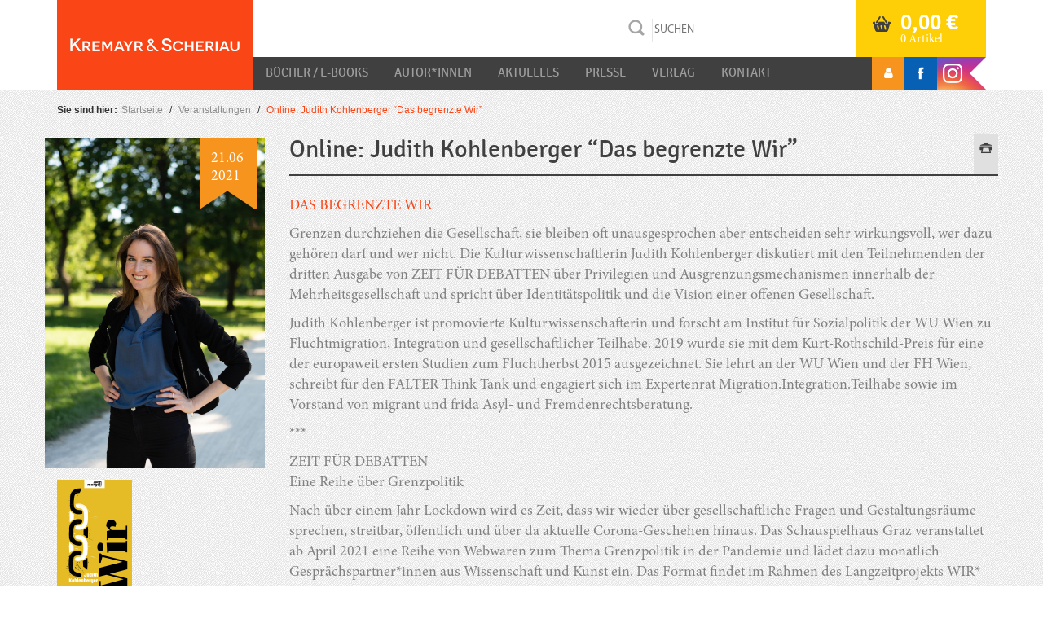

--- FILE ---
content_type: text/html; charset=UTF-8
request_url: https://www.kremayr-scheriau.at/event/online-judith-kohlenberger-das-begrenzte-wir/
body_size: 14507
content:
<!DOCTYPE html>
<html lang="de">
<head>
    <meta charset="UTF-8">
    <meta name="viewport" content="width=device-width, initial-scale=1">
    <meta http-equiv="X-UA-Compatible" content="IE=edge">
    <link rel="profile" href="http://gmpg.org/xfn/11">
    <link rel="pingback" href="https://www.kremayr-scheriau.at/xmlrpc.php">
<meta name='robots' content='index, follow, max-image-preview:large, max-snippet:-1, max-video-preview:-1' />

	<!-- This site is optimized with the Yoast SEO plugin v22.3 - https://yoast.com/wordpress/plugins/seo/ -->
	<title>Online: Judith Kohlenberger &quot;Das begrenzte Wir&quot; - Kremayr &amp; Scheriau</title>
	<link rel="canonical" href="https://www.kremayr-scheriau.at/event/online-judith-kohlenberger-das-begrenzte-wir/" />
	<meta property="og:locale" content="de_DE" />
	<meta property="og:type" content="article" />
	<meta property="og:title" content="Online: Judith Kohlenberger &quot;Das begrenzte Wir&quot; - Kremayr &amp; Scheriau" />
	<meta property="og:description" content="DAS BEGRENZTE WIR Grenzen durchziehen die Gesellschaft, sie bleiben oft unausgesprochen aber entscheiden sehr wirkungsvoll, wer dazu gehören darf und wer nicht. Die&nbsp;Kulturwissenschaftlerin&nbsp;Judith Kohlenberger diskutiert mit den Teilnehmenden der dritten Ausgabe von ZEIT FÜR DEBATTEN über Privilegien und Ausgrenzungsmechanismen innerhalb der Mehrheitsgesellschaft und spricht über Identitätspolitik und die Vision einer offenen Gesellschaft. Judith Kohlenberger ist promovierte Kulturwissenschafterin und forscht am Institut für Sozialpolitik der WU Wien zu Fluchtmigration, Integration und gesellschaftlicher Teilhabe. 2019 wurde sie mit dem Kurt-Rothschild-Preis für eine der europaweit ersten Studien zum Fluchtherbst 2015 ausgezeichnet. Sie lehrt an der WU Wien und der FH Wien, schreibt für den&nbsp;FALTER Think Tank&nbsp;und engagiert sich im Expertenrat&nbsp;Migration.Integration.Teilhabe&nbsp;sowie im Vorstand von&nbsp;migrant&nbsp;und&nbsp;frida Asyl- und Fremdenrechtsberatung. *** ZEIT FÜR DEBATTENEine Reihe über Grenzpolitik Nach über einem Jahr Lockdown wird es Zeit, dass wir wieder über gesellschaftliche Fragen und Gestaltungsräume sprechen, streitbar, öffentlich und über da aktuelle Corona-Geschehen hinaus. Das Schauspielhaus Graz veranstaltet ab April 2021 eine Reihe von Webwaren zum Thema Grenzpolitik in der Pandemie und lädet dazu monatlich Gesprächspartner*innen aus Wissenschaft und Kunst ein. Das Format findet im Rahmen des Langzeitprojekts WIR* EINE GRENZERFAHRUNG statt. ZEIT FÜR DEBATTEN wird von der Regisseurin Nina Gühlstorff kuriert und moderiert. Die Veranstaltung läuft als Webinar auf der Plattform Zoom. Eine Anmeldung ist erforderlich, der Eintritt ist frei.&nbsp;Hier&nbsp;finden Sie mehr Informationen. Die Veranstaltung läuft als Webinar auf der Plattform Zoom. Der Eintritt ist frei, eine Anmeldung ist erforderlich.Die Veranstaltung läuft als Webinar auf der Plattform Zoom. Der Eintritt ist frei, eine Anmeldung ist erforderlich." />
	<meta property="og:url" content="https://www.kremayr-scheriau.at/event/online-judith-kohlenberger-das-begrenzte-wir/" />
	<meta property="og:site_name" content="Kremayr &amp; Scheriau" />
	<meta property="article:modified_time" content="2021-06-07T16:43:31+00:00" />
	<meta name="twitter:card" content="summary_large_image" />
	<script type="application/ld+json" class="yoast-schema-graph">{"@context":"https://schema.org","@graph":[{"@type":"WebPage","@id":"https://www.kremayr-scheriau.at/event/online-judith-kohlenberger-das-begrenzte-wir/","url":"https://www.kremayr-scheriau.at/event/online-judith-kohlenberger-das-begrenzte-wir/","name":"Online: Judith Kohlenberger \"Das begrenzte Wir\" - Kremayr &amp; Scheriau","isPartOf":{"@id":"https://www.kremayr-scheriau.at/#website"},"datePublished":"2021-06-07T14:42:31+00:00","dateModified":"2021-06-07T16:43:31+00:00","breadcrumb":{"@id":"https://www.kremayr-scheriau.at/event/online-judith-kohlenberger-das-begrenzte-wir/#breadcrumb"},"inLanguage":"de","potentialAction":[{"@type":"ReadAction","target":[["https://www.kremayr-scheriau.at/event/online-judith-kohlenberger-das-begrenzte-wir/"]]}]},{"@type":"BreadcrumbList","@id":"https://www.kremayr-scheriau.at/event/online-judith-kohlenberger-das-begrenzte-wir/#breadcrumb","itemListElement":[{"@type":"ListItem","position":1,"name":"Startseite","item":"https://www.kremayr-scheriau.at/"},{"@type":"ListItem","position":2,"name":"Events","item":"https://www.kremayr-scheriau.at/event/"},{"@type":"ListItem","position":3,"name":"Online: Judith Kohlenberger &#8220;Das begrenzte Wir&#8221;"}]},{"@type":"WebSite","@id":"https://www.kremayr-scheriau.at/#website","url":"https://www.kremayr-scheriau.at/","name":"Kremayr &amp; Scheriau","description":"ihr Buchverlag","potentialAction":[{"@type":"SearchAction","target":{"@type":"EntryPoint","urlTemplate":"https://www.kremayr-scheriau.at/?s={search_term_string}"},"query-input":"required name=search_term_string"}],"inLanguage":"de"}]}</script>
	<!-- / Yoast SEO plugin. -->


<link rel='dns-prefetch' href='//ajax.googleapis.com' />
<link rel='dns-prefetch' href='//maxcdn.bootstrapcdn.com' />
<link rel="alternate" type="application/rss+xml" title="Kremayr &amp; Scheriau &raquo; Feed" href="https://www.kremayr-scheriau.at/feed/" />
<link rel="alternate" type="application/rss+xml" title="Kremayr &amp; Scheriau &raquo; Kommentar-Feed" href="https://www.kremayr-scheriau.at/comments/feed/" />
<script type="text/javascript">
/* <![CDATA[ */
window._wpemojiSettings = {"baseUrl":"https:\/\/s.w.org\/images\/core\/emoji\/14.0.0\/72x72\/","ext":".png","svgUrl":"https:\/\/s.w.org\/images\/core\/emoji\/14.0.0\/svg\/","svgExt":".svg","source":{"concatemoji":"https:\/\/www.kremayr-scheriau.at\/wp-includes\/js\/wp-emoji-release.min.js?ver=921347c0ff6c38ae1af440738d1938e3"}};
/*! This file is auto-generated */
!function(i,n){var o,s,e;function c(e){try{var t={supportTests:e,timestamp:(new Date).valueOf()};sessionStorage.setItem(o,JSON.stringify(t))}catch(e){}}function p(e,t,n){e.clearRect(0,0,e.canvas.width,e.canvas.height),e.fillText(t,0,0);var t=new Uint32Array(e.getImageData(0,0,e.canvas.width,e.canvas.height).data),r=(e.clearRect(0,0,e.canvas.width,e.canvas.height),e.fillText(n,0,0),new Uint32Array(e.getImageData(0,0,e.canvas.width,e.canvas.height).data));return t.every(function(e,t){return e===r[t]})}function u(e,t,n){switch(t){case"flag":return n(e,"\ud83c\udff3\ufe0f\u200d\u26a7\ufe0f","\ud83c\udff3\ufe0f\u200b\u26a7\ufe0f")?!1:!n(e,"\ud83c\uddfa\ud83c\uddf3","\ud83c\uddfa\u200b\ud83c\uddf3")&&!n(e,"\ud83c\udff4\udb40\udc67\udb40\udc62\udb40\udc65\udb40\udc6e\udb40\udc67\udb40\udc7f","\ud83c\udff4\u200b\udb40\udc67\u200b\udb40\udc62\u200b\udb40\udc65\u200b\udb40\udc6e\u200b\udb40\udc67\u200b\udb40\udc7f");case"emoji":return!n(e,"\ud83e\udef1\ud83c\udffb\u200d\ud83e\udef2\ud83c\udfff","\ud83e\udef1\ud83c\udffb\u200b\ud83e\udef2\ud83c\udfff")}return!1}function f(e,t,n){var r="undefined"!=typeof WorkerGlobalScope&&self instanceof WorkerGlobalScope?new OffscreenCanvas(300,150):i.createElement("canvas"),a=r.getContext("2d",{willReadFrequently:!0}),o=(a.textBaseline="top",a.font="600 32px Arial",{});return e.forEach(function(e){o[e]=t(a,e,n)}),o}function t(e){var t=i.createElement("script");t.src=e,t.defer=!0,i.head.appendChild(t)}"undefined"!=typeof Promise&&(o="wpEmojiSettingsSupports",s=["flag","emoji"],n.supports={everything:!0,everythingExceptFlag:!0},e=new Promise(function(e){i.addEventListener("DOMContentLoaded",e,{once:!0})}),new Promise(function(t){var n=function(){try{var e=JSON.parse(sessionStorage.getItem(o));if("object"==typeof e&&"number"==typeof e.timestamp&&(new Date).valueOf()<e.timestamp+604800&&"object"==typeof e.supportTests)return e.supportTests}catch(e){}return null}();if(!n){if("undefined"!=typeof Worker&&"undefined"!=typeof OffscreenCanvas&&"undefined"!=typeof URL&&URL.createObjectURL&&"undefined"!=typeof Blob)try{var e="postMessage("+f.toString()+"("+[JSON.stringify(s),u.toString(),p.toString()].join(",")+"));",r=new Blob([e],{type:"text/javascript"}),a=new Worker(URL.createObjectURL(r),{name:"wpTestEmojiSupports"});return void(a.onmessage=function(e){c(n=e.data),a.terminate(),t(n)})}catch(e){}c(n=f(s,u,p))}t(n)}).then(function(e){for(var t in e)n.supports[t]=e[t],n.supports.everything=n.supports.everything&&n.supports[t],"flag"!==t&&(n.supports.everythingExceptFlag=n.supports.everythingExceptFlag&&n.supports[t]);n.supports.everythingExceptFlag=n.supports.everythingExceptFlag&&!n.supports.flag,n.DOMReady=!1,n.readyCallback=function(){n.DOMReady=!0}}).then(function(){return e}).then(function(){var e;n.supports.everything||(n.readyCallback(),(e=n.source||{}).concatemoji?t(e.concatemoji):e.wpemoji&&e.twemoji&&(t(e.twemoji),t(e.wpemoji)))}))}((window,document),window._wpemojiSettings);
/* ]]> */
</script>
<link rel='stylesheet' id='validate-engine-css-css' href='https://www.kremayr-scheriau.at/wp-content/plugins/wysija-newsletters/css/validationEngine.jquery.css?ver=2.14' type='text/css' media='all' />
<style id='wp-emoji-styles-inline-css' type='text/css'>

	img.wp-smiley, img.emoji {
		display: inline !important;
		border: none !important;
		box-shadow: none !important;
		height: 1em !important;
		width: 1em !important;
		margin: 0 0.07em !important;
		vertical-align: -0.1em !important;
		background: none !important;
		padding: 0 !important;
	}
</style>
<link rel='stylesheet' id='wp-block-library-css' href='https://www.kremayr-scheriau.at/wp-includes/css/dist/block-library/style.min.css?ver=921347c0ff6c38ae1af440738d1938e3' type='text/css' media='all' />
<style id='classic-theme-styles-inline-css' type='text/css'>
/*! This file is auto-generated */
.wp-block-button__link{color:#fff;background-color:#32373c;border-radius:9999px;box-shadow:none;text-decoration:none;padding:calc(.667em + 2px) calc(1.333em + 2px);font-size:1.125em}.wp-block-file__button{background:#32373c;color:#fff;text-decoration:none}
</style>
<style id='global-styles-inline-css' type='text/css'>
body{--wp--preset--color--black: #000000;--wp--preset--color--cyan-bluish-gray: #abb8c3;--wp--preset--color--white: #ffffff;--wp--preset--color--pale-pink: #f78da7;--wp--preset--color--vivid-red: #cf2e2e;--wp--preset--color--luminous-vivid-orange: #ff6900;--wp--preset--color--luminous-vivid-amber: #fcb900;--wp--preset--color--light-green-cyan: #7bdcb5;--wp--preset--color--vivid-green-cyan: #00d084;--wp--preset--color--pale-cyan-blue: #8ed1fc;--wp--preset--color--vivid-cyan-blue: #0693e3;--wp--preset--color--vivid-purple: #9b51e0;--wp--preset--gradient--vivid-cyan-blue-to-vivid-purple: linear-gradient(135deg,rgba(6,147,227,1) 0%,rgb(155,81,224) 100%);--wp--preset--gradient--light-green-cyan-to-vivid-green-cyan: linear-gradient(135deg,rgb(122,220,180) 0%,rgb(0,208,130) 100%);--wp--preset--gradient--luminous-vivid-amber-to-luminous-vivid-orange: linear-gradient(135deg,rgba(252,185,0,1) 0%,rgba(255,105,0,1) 100%);--wp--preset--gradient--luminous-vivid-orange-to-vivid-red: linear-gradient(135deg,rgba(255,105,0,1) 0%,rgb(207,46,46) 100%);--wp--preset--gradient--very-light-gray-to-cyan-bluish-gray: linear-gradient(135deg,rgb(238,238,238) 0%,rgb(169,184,195) 100%);--wp--preset--gradient--cool-to-warm-spectrum: linear-gradient(135deg,rgb(74,234,220) 0%,rgb(151,120,209) 20%,rgb(207,42,186) 40%,rgb(238,44,130) 60%,rgb(251,105,98) 80%,rgb(254,248,76) 100%);--wp--preset--gradient--blush-light-purple: linear-gradient(135deg,rgb(255,206,236) 0%,rgb(152,150,240) 100%);--wp--preset--gradient--blush-bordeaux: linear-gradient(135deg,rgb(254,205,165) 0%,rgb(254,45,45) 50%,rgb(107,0,62) 100%);--wp--preset--gradient--luminous-dusk: linear-gradient(135deg,rgb(255,203,112) 0%,rgb(199,81,192) 50%,rgb(65,88,208) 100%);--wp--preset--gradient--pale-ocean: linear-gradient(135deg,rgb(255,245,203) 0%,rgb(182,227,212) 50%,rgb(51,167,181) 100%);--wp--preset--gradient--electric-grass: linear-gradient(135deg,rgb(202,248,128) 0%,rgb(113,206,126) 100%);--wp--preset--gradient--midnight: linear-gradient(135deg,rgb(2,3,129) 0%,rgb(40,116,252) 100%);--wp--preset--font-size--small: 13px;--wp--preset--font-size--medium: 20px;--wp--preset--font-size--large: 36px;--wp--preset--font-size--x-large: 42px;--wp--preset--spacing--20: 0.44rem;--wp--preset--spacing--30: 0.67rem;--wp--preset--spacing--40: 1rem;--wp--preset--spacing--50: 1.5rem;--wp--preset--spacing--60: 2.25rem;--wp--preset--spacing--70: 3.38rem;--wp--preset--spacing--80: 5.06rem;--wp--preset--shadow--natural: 6px 6px 9px rgba(0, 0, 0, 0.2);--wp--preset--shadow--deep: 12px 12px 50px rgba(0, 0, 0, 0.4);--wp--preset--shadow--sharp: 6px 6px 0px rgba(0, 0, 0, 0.2);--wp--preset--shadow--outlined: 6px 6px 0px -3px rgba(255, 255, 255, 1), 6px 6px rgba(0, 0, 0, 1);--wp--preset--shadow--crisp: 6px 6px 0px rgba(0, 0, 0, 1);}:where(.is-layout-flex){gap: 0.5em;}:where(.is-layout-grid){gap: 0.5em;}body .is-layout-flow > .alignleft{float: left;margin-inline-start: 0;margin-inline-end: 2em;}body .is-layout-flow > .alignright{float: right;margin-inline-start: 2em;margin-inline-end: 0;}body .is-layout-flow > .aligncenter{margin-left: auto !important;margin-right: auto !important;}body .is-layout-constrained > .alignleft{float: left;margin-inline-start: 0;margin-inline-end: 2em;}body .is-layout-constrained > .alignright{float: right;margin-inline-start: 2em;margin-inline-end: 0;}body .is-layout-constrained > .aligncenter{margin-left: auto !important;margin-right: auto !important;}body .is-layout-constrained > :where(:not(.alignleft):not(.alignright):not(.alignfull)){max-width: var(--wp--style--global--content-size);margin-left: auto !important;margin-right: auto !important;}body .is-layout-constrained > .alignwide{max-width: var(--wp--style--global--wide-size);}body .is-layout-flex{display: flex;}body .is-layout-flex{flex-wrap: wrap;align-items: center;}body .is-layout-flex > *{margin: 0;}body .is-layout-grid{display: grid;}body .is-layout-grid > *{margin: 0;}:where(.wp-block-columns.is-layout-flex){gap: 2em;}:where(.wp-block-columns.is-layout-grid){gap: 2em;}:where(.wp-block-post-template.is-layout-flex){gap: 1.25em;}:where(.wp-block-post-template.is-layout-grid){gap: 1.25em;}.has-black-color{color: var(--wp--preset--color--black) !important;}.has-cyan-bluish-gray-color{color: var(--wp--preset--color--cyan-bluish-gray) !important;}.has-white-color{color: var(--wp--preset--color--white) !important;}.has-pale-pink-color{color: var(--wp--preset--color--pale-pink) !important;}.has-vivid-red-color{color: var(--wp--preset--color--vivid-red) !important;}.has-luminous-vivid-orange-color{color: var(--wp--preset--color--luminous-vivid-orange) !important;}.has-luminous-vivid-amber-color{color: var(--wp--preset--color--luminous-vivid-amber) !important;}.has-light-green-cyan-color{color: var(--wp--preset--color--light-green-cyan) !important;}.has-vivid-green-cyan-color{color: var(--wp--preset--color--vivid-green-cyan) !important;}.has-pale-cyan-blue-color{color: var(--wp--preset--color--pale-cyan-blue) !important;}.has-vivid-cyan-blue-color{color: var(--wp--preset--color--vivid-cyan-blue) !important;}.has-vivid-purple-color{color: var(--wp--preset--color--vivid-purple) !important;}.has-black-background-color{background-color: var(--wp--preset--color--black) !important;}.has-cyan-bluish-gray-background-color{background-color: var(--wp--preset--color--cyan-bluish-gray) !important;}.has-white-background-color{background-color: var(--wp--preset--color--white) !important;}.has-pale-pink-background-color{background-color: var(--wp--preset--color--pale-pink) !important;}.has-vivid-red-background-color{background-color: var(--wp--preset--color--vivid-red) !important;}.has-luminous-vivid-orange-background-color{background-color: var(--wp--preset--color--luminous-vivid-orange) !important;}.has-luminous-vivid-amber-background-color{background-color: var(--wp--preset--color--luminous-vivid-amber) !important;}.has-light-green-cyan-background-color{background-color: var(--wp--preset--color--light-green-cyan) !important;}.has-vivid-green-cyan-background-color{background-color: var(--wp--preset--color--vivid-green-cyan) !important;}.has-pale-cyan-blue-background-color{background-color: var(--wp--preset--color--pale-cyan-blue) !important;}.has-vivid-cyan-blue-background-color{background-color: var(--wp--preset--color--vivid-cyan-blue) !important;}.has-vivid-purple-background-color{background-color: var(--wp--preset--color--vivid-purple) !important;}.has-black-border-color{border-color: var(--wp--preset--color--black) !important;}.has-cyan-bluish-gray-border-color{border-color: var(--wp--preset--color--cyan-bluish-gray) !important;}.has-white-border-color{border-color: var(--wp--preset--color--white) !important;}.has-pale-pink-border-color{border-color: var(--wp--preset--color--pale-pink) !important;}.has-vivid-red-border-color{border-color: var(--wp--preset--color--vivid-red) !important;}.has-luminous-vivid-orange-border-color{border-color: var(--wp--preset--color--luminous-vivid-orange) !important;}.has-luminous-vivid-amber-border-color{border-color: var(--wp--preset--color--luminous-vivid-amber) !important;}.has-light-green-cyan-border-color{border-color: var(--wp--preset--color--light-green-cyan) !important;}.has-vivid-green-cyan-border-color{border-color: var(--wp--preset--color--vivid-green-cyan) !important;}.has-pale-cyan-blue-border-color{border-color: var(--wp--preset--color--pale-cyan-blue) !important;}.has-vivid-cyan-blue-border-color{border-color: var(--wp--preset--color--vivid-cyan-blue) !important;}.has-vivid-purple-border-color{border-color: var(--wp--preset--color--vivid-purple) !important;}.has-vivid-cyan-blue-to-vivid-purple-gradient-background{background: var(--wp--preset--gradient--vivid-cyan-blue-to-vivid-purple) !important;}.has-light-green-cyan-to-vivid-green-cyan-gradient-background{background: var(--wp--preset--gradient--light-green-cyan-to-vivid-green-cyan) !important;}.has-luminous-vivid-amber-to-luminous-vivid-orange-gradient-background{background: var(--wp--preset--gradient--luminous-vivid-amber-to-luminous-vivid-orange) !important;}.has-luminous-vivid-orange-to-vivid-red-gradient-background{background: var(--wp--preset--gradient--luminous-vivid-orange-to-vivid-red) !important;}.has-very-light-gray-to-cyan-bluish-gray-gradient-background{background: var(--wp--preset--gradient--very-light-gray-to-cyan-bluish-gray) !important;}.has-cool-to-warm-spectrum-gradient-background{background: var(--wp--preset--gradient--cool-to-warm-spectrum) !important;}.has-blush-light-purple-gradient-background{background: var(--wp--preset--gradient--blush-light-purple) !important;}.has-blush-bordeaux-gradient-background{background: var(--wp--preset--gradient--blush-bordeaux) !important;}.has-luminous-dusk-gradient-background{background: var(--wp--preset--gradient--luminous-dusk) !important;}.has-pale-ocean-gradient-background{background: var(--wp--preset--gradient--pale-ocean) !important;}.has-electric-grass-gradient-background{background: var(--wp--preset--gradient--electric-grass) !important;}.has-midnight-gradient-background{background: var(--wp--preset--gradient--midnight) !important;}.has-small-font-size{font-size: var(--wp--preset--font-size--small) !important;}.has-medium-font-size{font-size: var(--wp--preset--font-size--medium) !important;}.has-large-font-size{font-size: var(--wp--preset--font-size--large) !important;}.has-x-large-font-size{font-size: var(--wp--preset--font-size--x-large) !important;}
.wp-block-navigation a:where(:not(.wp-element-button)){color: inherit;}
:where(.wp-block-post-template.is-layout-flex){gap: 1.25em;}:where(.wp-block-post-template.is-layout-grid){gap: 1.25em;}
:where(.wp-block-columns.is-layout-flex){gap: 2em;}:where(.wp-block-columns.is-layout-grid){gap: 2em;}
.wp-block-pullquote{font-size: 1.5em;line-height: 1.6;}
</style>
<link rel='stylesheet' id='lity-css-css' href='https://www.kremayr-scheriau.at/wp-content/plugins/flowpaper-lite-pdf-flipbook/assets/lity/lity.min.css' type='text/css' media='all' />
<link rel='stylesheet' id='woocommerce-layout-css' href='https://www.kremayr-scheriau.at/wp-content/plugins/woocommerce/assets/css/woocommerce-layout.css?ver=8.6.3' type='text/css' media='all' />
<link rel='stylesheet' id='woocommerce-smallscreen-css' href='https://www.kremayr-scheriau.at/wp-content/plugins/woocommerce/assets/css/woocommerce-smallscreen.css?ver=8.6.3' type='text/css' media='only screen and (max-width: 768px)' />
<link rel='stylesheet' id='woocommerce-general-css' href='https://www.kremayr-scheriau.at/wp-content/plugins/woocommerce/assets/css/woocommerce.css?ver=8.6.3' type='text/css' media='all' />
<style id='woocommerce-inline-inline-css' type='text/css'>
.woocommerce form .form-row .required { visibility: visible; }
</style>
<link rel='stylesheet' id='child-style-css' href='https://www.kremayr-scheriau.at/wp-content/themes/ks/style_ks.css?ver=1720777143' type='text/css' media='all' />
<link rel='stylesheet' id='wp-bootstrap-starter-bootstrap-css-css' href='https://www.kremayr-scheriau.at/wp-content/themes/ks/inc/assets/css/bootstrap.min.css?ver=921347c0ff6c38ae1af440738d1938e3' type='text/css' media='all' />
<link rel='stylesheet' id='wp-bootstrap-starter-style-css' href='https://www.kremayr-scheriau.at/wp-content/themes/ks/style.css?ver=921347c0ff6c38ae1af440738d1938e3' type='text/css' media='all' />
<link rel='stylesheet' id='jquery-style-css' href='//ajax.googleapis.com/ajax/libs/jqueryui/1.11.1/themes/smoothness/jquery-ui.css?ver=921347c0ff6c38ae1af440738d1938e3' type='text/css' media='all' />
<link rel='stylesheet' id='font-awesome-css' href='//maxcdn.bootstrapcdn.com/font-awesome/4.7.0/css/font-awesome.min.css?ver=921347c0ff6c38ae1af440738d1938e3' type='text/css' media='all' />
<link rel='stylesheet' id='wp-featherlight-css' href='https://www.kremayr-scheriau.at/wp-content/plugins/wp-featherlight/css/wp-featherlight.min.css?ver=1.3.4' type='text/css' media='all' />
<script type="text/javascript" src="https://www.kremayr-scheriau.at/wp-includes/js/jquery/jquery.min.js?ver=3.7.1" id="jquery-core-js"></script>
<script type="text/javascript" src="https://www.kremayr-scheriau.at/wp-includes/js/jquery/jquery-migrate.min.js?ver=3.4.1" id="jquery-migrate-js"></script>
<script type="text/javascript" src="https://www.kremayr-scheriau.at/wp-content/plugins/flowpaper-lite-pdf-flipbook/assets/lity/lity.min.js" id="lity-js-js"></script>
<script type="text/javascript" src="https://www.kremayr-scheriau.at/wp-content/plugins/woocommerce/assets/js/jquery-blockui/jquery.blockUI.min.js?ver=2.7.0-wc.8.6.3" id="jquery-blockui-js" defer="defer" data-wp-strategy="defer"></script>
<script type="text/javascript" id="wc-add-to-cart-js-extra">
/* <![CDATA[ */
var wc_add_to_cart_params = {"ajax_url":"\/wp-admin\/admin-ajax.php","wc_ajax_url":"\/?wc-ajax=%%endpoint%%","i18n_view_cart":"Warenkorb anzeigen","cart_url":"https:\/\/www.kremayr-scheriau.at\/warenkorb\/","is_cart":"","cart_redirect_after_add":"no"};
/* ]]> */
</script>
<script type="text/javascript" src="https://www.kremayr-scheriau.at/wp-content/plugins/woocommerce/assets/js/frontend/add-to-cart.min.js?ver=8.6.3" id="wc-add-to-cart-js" defer="defer" data-wp-strategy="defer"></script>
<script type="text/javascript" src="https://www.kremayr-scheriau.at/wp-content/plugins/woocommerce/assets/js/js-cookie/js.cookie.min.js?ver=2.1.4-wc.8.6.3" id="js-cookie-js" defer="defer" data-wp-strategy="defer"></script>
<script type="text/javascript" id="woocommerce-js-extra">
/* <![CDATA[ */
var woocommerce_params = {"ajax_url":"\/wp-admin\/admin-ajax.php","wc_ajax_url":"\/?wc-ajax=%%endpoint%%"};
/* ]]> */
</script>
<script type="text/javascript" src="https://www.kremayr-scheriau.at/wp-content/plugins/woocommerce/assets/js/frontend/woocommerce.min.js?ver=8.6.3" id="woocommerce-js" defer="defer" data-wp-strategy="defer"></script>
<script type="text/javascript" src="https://www.kremayr-scheriau.at/wp-includes/js/jquery/ui/core.min.js?ver=1.13.2" id="jquery-ui-core-js"></script>
<script type="text/javascript" src="https://www.kremayr-scheriau.at/wp-includes/js/jquery/ui/menu.min.js?ver=1.13.2" id="jquery-ui-menu-js"></script>
<script type="text/javascript" src="https://www.kremayr-scheriau.at/wp-includes/js/dist/vendor/wp-polyfill-inert.min.js?ver=3.1.2" id="wp-polyfill-inert-js"></script>
<script type="text/javascript" src="https://www.kremayr-scheriau.at/wp-includes/js/dist/vendor/regenerator-runtime.min.js?ver=0.14.0" id="regenerator-runtime-js"></script>
<script type="text/javascript" src="https://www.kremayr-scheriau.at/wp-includes/js/dist/vendor/wp-polyfill.min.js?ver=3.15.0" id="wp-polyfill-js"></script>
<script type="text/javascript" src="https://www.kremayr-scheriau.at/wp-includes/js/dist/dom-ready.min.js?ver=392bdd43726760d1f3ca" id="wp-dom-ready-js"></script>
<script type="text/javascript" src="https://www.kremayr-scheriau.at/wp-includes/js/dist/hooks.min.js?ver=c6aec9a8d4e5a5d543a1" id="wp-hooks-js"></script>
<script type="text/javascript" src="https://www.kremayr-scheriau.at/wp-includes/js/dist/i18n.min.js?ver=7701b0c3857f914212ef" id="wp-i18n-js"></script>
<script type="text/javascript" id="wp-i18n-js-after">
/* <![CDATA[ */
wp.i18n.setLocaleData( { 'text direction\u0004ltr': [ 'ltr' ] } );
/* ]]> */
</script>
<script type="text/javascript" id="wp-a11y-js-translations">
/* <![CDATA[ */
( function( domain, translations ) {
	var localeData = translations.locale_data[ domain ] || translations.locale_data.messages;
	localeData[""].domain = domain;
	wp.i18n.setLocaleData( localeData, domain );
} )( "default", {"translation-revision-date":"2026-01-15 01:10:27+0000","generator":"GlotPress\/4.0.3","domain":"messages","locale_data":{"messages":{"":{"domain":"messages","plural-forms":"nplurals=2; plural=n != 1;","lang":"de"},"Notifications":["Benachrichtigungen"]}},"comment":{"reference":"wp-includes\/js\/dist\/a11y.js"}} );
/* ]]> */
</script>
<script type="text/javascript" src="https://www.kremayr-scheriau.at/wp-includes/js/dist/a11y.min.js?ver=7032343a947cfccf5608" id="wp-a11y-js"></script>
<script type="text/javascript" id="jquery-ui-autocomplete-js-extra">
/* <![CDATA[ */
var uiAutocompleteL10n = {"noResults":"Es wurden keine Ergebnisse gefunden.","oneResult":"1 Ergebnis gefunden. Benutzen Sie die Pfeiltasten zum Navigieren.","manyResults":"%d Ergebnisse gefunden. Benutzen Sie die Pfeiltasten zum Navigieren.","itemSelected":"Der Eintrag wurde ausgew\u00e4hlt."};
/* ]]> */
</script>
<script type="text/javascript" src="https://www.kremayr-scheriau.at/wp-includes/js/jquery/ui/autocomplete.min.js?ver=1.13.2" id="jquery-ui-autocomplete-js"></script>
<script type="text/javascript" id="asol-autocomplete-js-extra">
/* <![CDATA[ */
var AsolAutocomplete = {"url":"https:\/\/www.kremayr-scheriau.at\/wp-admin\/admin-ajax.php"};
/* ]]> */
</script>
<script type="text/javascript" src="https://www.kremayr-scheriau.at/wp-content/themes/ks/js/asol-autocomplete.js?ver=1.0" id="asol-autocomplete-js"></script>
<script type="text/javascript" src="https://www.kremayr-scheriau.at/wp-content/themes/ks/js/jquery.magnific-popup.min.js?ver=1.0" id="jquery.magnific-popup-js"></script>
<script type="text/javascript" id="wc-cart-fragments-js-extra">
/* <![CDATA[ */
var wc_cart_fragments_params = {"ajax_url":"\/wp-admin\/admin-ajax.php","wc_ajax_url":"\/?wc-ajax=%%endpoint%%","cart_hash_key":"wc_cart_hash_bfe0e8d054730faee4a313ad207358f2","fragment_name":"wc_fragments_bfe0e8d054730faee4a313ad207358f2","request_timeout":"5000"};
/* ]]> */
</script>
<script type="text/javascript" src="https://www.kremayr-scheriau.at/wp-content/plugins/woocommerce/assets/js/frontend/cart-fragments.min.js?ver=8.6.3" id="wc-cart-fragments-js" defer="defer" data-wp-strategy="defer"></script>
<!--[if lt IE 9]>
<script type="text/javascript" src="https://www.kremayr-scheriau.at/wp-content/themes/ks/inc/assets/js/html5.js?ver=3.7.0" id="html5hiv-js"></script>
<![endif]-->
<link rel="https://api.w.org/" href="https://www.kremayr-scheriau.at/wp-json/" /><link rel="EditURI" type="application/rsd+xml" title="RSD" href="https://www.kremayr-scheriau.at/xmlrpc.php?rsd" />

<link rel='shortlink' href='https://www.kremayr-scheriau.at/?p=69605' />
<link rel="alternate" type="application/json+oembed" href="https://www.kremayr-scheriau.at/wp-json/oembed/1.0/embed?url=https%3A%2F%2Fwww.kremayr-scheriau.at%2Fevent%2Fonline-judith-kohlenberger-das-begrenzte-wir%2F" />
<link rel="alternate" type="text/xml+oembed" href="https://www.kremayr-scheriau.at/wp-json/oembed/1.0/embed?url=https%3A%2F%2Fwww.kremayr-scheriau.at%2Fevent%2Fonline-judith-kohlenberger-das-begrenzte-wir%2F&#038;format=xml" />

			<!-- Global site tag (gtag.js) - Google Analytics -->
			<script async src="https://www.googletagmanager.com/gtag/js?id=UA-45900315-1"></script>
			<script>
				window.dataLayer = window.dataLayer || [];
				function gtag(){dataLayer.push(arguments);}
				gtag('js', new Date());
				gtag( 'config', 'UA-45900315-1' );
			</script>

			<style>
.qtranxs_flag_de {background-image: url(https://www.kremayr-scheriau.at/wp-content/plugins/qtranslate-xt-3.9.1/flags/de.png); background-repeat: no-repeat;}
</style>
<link hreflang="de" href="https://www.kremayr-scheriau.at/de/event/online-judith-kohlenberger-das-begrenzte-wir/" rel="alternate" />
<link hreflang="x-default" href="https://www.kremayr-scheriau.at/event/online-judith-kohlenberger-das-begrenzte-wir/" rel="alternate" />
<meta name="generator" content="qTranslate-XT 3.14.2" />
<!-- Facebook Pixel Code -->

<script>

!function(f,b,e,v,n,t,s)

{if(f.fbq)return;n=f.fbq=function(){n.callMethod?

n.callMethod.apply(n,arguments):n.queue.push(arguments)};

if(!f._fbq)f._fbq=n;n.push=n;n.loaded=!0;n.version='2.0';

n.queue=[];t=b.createElement(e);t.async=!0;

t.src=v;s=b.getElementsByTagName(e)[0];

s.parentNode.insertBefore(t,s)}(window,document,'script',

'https://connect.facebook.net/en_US/fbevents.js');


fbq('init', '338389076743307'); 

fbq('track', 'PageView');

</script>

<noscript>

<img height="1" width="1" 

src="https://www.facebook.com/tr?id=338389076743307&ev=PageView

&noscript=1"/>

</noscript>

<!-- End Facebook Pixel Code -->
    <style type="text/css">
        #page-sub-header { background: #ffffff; }
    </style>
    	<noscript><style>.woocommerce-product-gallery{ opacity: 1 !important; }</style></noscript>
			<style type="text/css" id="wp-custom-css">
			.woocommerce-store-notice, p.demo_store{
	background-color: #fa4616;
}		</style>
		</head>

<body class="event-template-default single single-event postid-69605 theme-ks woocommerce-no-js wp-featherlight-captions group-blog">
<a class="skip-link screen-reader-text" href="#content">Skip to content</a>
<nav class="navbar navbar-default">
	<div class="container">
        <div class="navbar-header">
			 <div id="mobile-search" style="display:none;"><i class="fa fa-search" aria-hidden="true"></i></div>
			<div id="dl-menu" class="dl-menuwrapper visible-sm visible-xs">
				<button class="dl-trigger" type="button" data-toggle="collapse" data-target="#main-nav" aria-controls="" aria-expanded="false" aria-label="Toggle navigation">
					<span class="navbar-toggler-icon"></span>
				</button>

				<ul id="menu-hauptmenue" class="dl-menu"><li id="menu-item-55072" class="nav-item menu-item menu-item-type-post_type menu-item-object-page menu-item-55072 dropdown"><a title="Bücher / E-Books" href="https://www.kremayr-scheriau.at/bucher-e-books/" class="nav-link">Bücher / E-Books</a><ul class="dl-submenu dropdown-menu" ><li class="active"><a href="/bucher-e-books/">Alles</a></li><li class="cat-item cat-item-4225" data-order="01"><a href="https://www.kremayr-scheriau.at/bucher-e-books/kategorie/webkategorie/">WebKategorie</a></li><li class="cat-item cat-item-2192" data-order="01-0002"><a href="https://www.kremayr-scheriau.at/bucher-e-books/kategorie/webkategorie/politik-und-gesellschaft/">Politik und Gesellschaft</a></li><li class="cat-item cat-item-2194" data-order="01-0003"><a href="https://www.kremayr-scheriau.at/bucher-e-books/kategorie/webkategorie/geschichte-und-biografisches/">Geschichte und Biografisches</a></li><li class="cat-item cat-item-2196" data-order="01-0004"><a href="https://www.kremayr-scheriau.at/bucher-e-books/kategorie/webkategorie/um-welt/">Um/Welt</a></li><li class="cat-item cat-item-2197" data-order="01-0005"><a href="https://www.kremayr-scheriau.at/bucher-e-books/kategorie/webkategorie/gesundheit-und-wohlfuehlen/">Gesundheit und Wohlfühlen</a></li><li class="cat-item cat-item-2747" data-order="01-0007"><a href="https://www.kremayr-scheriau.at/bucher-e-books/kategorie/webkategorie/uebermorgen-essays/">übermorgen: Essays</a></li><li class="cat-item cat-item-2198" data-order="01-0008"><a href="https://www.kremayr-scheriau.at/bucher-e-books/kategorie/webkategorie/literatur/">Literatur</a></li><li class="cat-item cat-item-4224" data-order="01-0009"><a href="https://www.kremayr-scheriau.at/bucher-e-books/kategorie/webkategorie/kremi/">KREMI</a></li></ul></li>
<li id="menu-item-55079" class="nav-item menu-item menu-item-type-post_type menu-item-object-page menu-item-55079"><a title="Autor*innen" href="https://www.kremayr-scheriau.at/autoren/" class="nav-link">Autor*innen</a></li>
<li id="menu-item-62484" class="nav-item menu-item menu-item-type-post_type menu-item-object-page menu-item-has-children menu-item-62484 dropdown"><a title="Aktuelles" href="https://www.kremayr-scheriau.at/aktuelles/news/" data-toggle="dropdown" class="dropdown-toggle nav-link" aria-haspopup="true">Aktuelles</a>
<ul role="menu" class="dl-submenu dropdown-menu"><li class='dl-back'><a href='#'>zurück</a></li>
	<li id="menu-item-62483" class="nav-item menu-item menu-item-type-post_type menu-item-object-page menu-item-62483"><a title="News" href="https://www.kremayr-scheriau.at/aktuelles/news/" class="dropdown-item">News</a></li>
	<li id="menu-item-61387" class="nav-item menu-item menu-item-type-post_type menu-item-object-page menu-item-61387"><a title="Veranstaltungen" href="https://www.kremayr-scheriau.at/aktuelles/veranstaltungen/" class="dropdown-item">Veranstaltungen</a></li>
</ul>
</li>
<li id="menu-item-56330" class="nav-item menu-item menu-item-type-post_type menu-item-object-page menu-item-has-children menu-item-56330 dropdown"><a title="Presse" href="https://www.kremayr-scheriau.at/presse/informationen/" data-toggle="dropdown" class="dropdown-toggle nav-link" aria-haspopup="true">Presse</a>
<ul role="menu" class="dl-submenu dropdown-menu"><li class='dl-back'><a href='#'>zurück</a></li>
	<li id="menu-item-56331" class="nav-item menu-item menu-item-type-post_type menu-item-object-page menu-item-56331"><a title="Für Journalist*innen" href="https://www.kremayr-scheriau.at/presse/informationen/" class="dropdown-item">Für Journalist*innen</a></li>
	<li id="menu-item-56333" class="nav-item menu-item menu-item-type-post_type menu-item-object-page menu-item-56333"><a title="Neuheiten" href="https://www.kremayr-scheriau.at/presse/neuheiten/" class="dropdown-item">Neuheiten</a></li>
	<li id="menu-item-56335" class="nav-item menu-item menu-item-type-post_type menu-item-object-page menu-item-56335"><a title="Backlist" href="https://www.kremayr-scheriau.at/presse/backlist/" class="dropdown-item">Backlist</a></li>
</ul>
</li>
<li id="menu-item-55086" class="nav-item menu-item menu-item-type-post_type menu-item-object-page menu-item-has-children menu-item-55086 dropdown"><a title="Verlag" href="https://www.kremayr-scheriau.at/verlag/ueber-uns/" data-toggle="dropdown" class="dropdown-toggle nav-link" aria-haspopup="true">Verlag</a>
<ul role="menu" class="dl-submenu dropdown-menu"><li class='dl-back'><a href='#'>zurück</a></li>
	<li id="menu-item-55084" class="nav-item menu-item menu-item-type-post_type menu-item-object-page menu-item-55084"><a title="Geschichte und Philosophie" href="https://www.kremayr-scheriau.at/verlag/geschichte-und-philosophie/" class="dropdown-item">Geschichte und Philosophie</a></li>
	<li id="menu-item-55085" class="nav-item menu-item menu-item-type-post_type menu-item-object-page menu-item-55085"><a title="Über uns" href="https://www.kremayr-scheriau.at/verlag/ueber-uns/" class="dropdown-item">Über uns</a></li>
	<li id="menu-item-58014" class="nav-item menu-item menu-item-type-post_type menu-item-object-page menu-item-58014"><a title="Vertrieb" href="https://www.kremayr-scheriau.at/verlag/vertrieb/" class="dropdown-item">Vertrieb</a></li>
	<li id="menu-item-55077" class="nav-item menu-item menu-item-type-post_type menu-item-object-page menu-item-55077"><a title="Vorschauen" href="https://www.kremayr-scheriau.at/verlag/vorschauen/" class="dropdown-item">Vorschauen</a></li>
	<li id="menu-item-55075" class="nav-item menu-item menu-item-type-post_type menu-item-object-page menu-item-55075"><a title="Lizenzen &amp; Foreign Rights" href="https://www.kremayr-scheriau.at/verlag/lizenzen-foreign-rights/" class="dropdown-item">Lizenzen &amp; Foreign Rights</a></li>
	<li id="menu-item-55076" class="nav-item menu-item menu-item-type-post_type menu-item-object-page menu-item-55076"><a title="Manuskripte" href="https://www.kremayr-scheriau.at/verlag/manuskripte/" class="dropdown-item">Manuskripte</a></li>
	<li id="menu-item-55074" class="nav-item menu-item menu-item-type-post_type menu-item-object-page menu-item-55074"><a title="Impressum" href="https://www.kremayr-scheriau.at/verlag/impressum/" class="dropdown-item">Impressum</a></li>
	<li id="menu-item-55078" class="nav-item menu-item menu-item-type-post_type menu-item-object-page menu-item-55078"><a title="Partner" href="https://www.kremayr-scheriau.at/verlag/partner/" class="dropdown-item">Partner</a></li>
	<li id="menu-item-64451" class="nav-item menu-item menu-item-type-post_type menu-item-object-page menu-item-64451"><a title="Datenschutzhinweise" href="https://www.kremayr-scheriau.at/verlag/datenschutzhinweise/" class="dropdown-item">Datenschutzhinweise</a></li>
	<li id="menu-item-74504" class="nav-item menu-item menu-item-type-post_type menu-item-object-page menu-item-74504"><a title="Stellenausschreibungen" href="https://www.kremayr-scheriau.at/?page_id=74498" class="dropdown-item">Stellenausschreibungen</a></li>
</ul>
</li>
<li id="menu-item-47981" class="nav-item menu-item menu-item-type-post_type menu-item-object-page menu-item-47981"><a title="Kontakt" href="https://www.kremayr-scheriau.at/kontakt/" class="nav-link">Kontakt</a></li>
</ul>			</div>
			<a class="navbar-brand" href="/">
				Orac K&S
			</a>
		</div>
		<div class="collapse navbar-collapse navbar-top-collapse">
			<a id="cart" class="cart-contents" href="https://www.kremayr-scheriau.at/warenkorb/" title="View your shopping cart">
				<span class="price total-val"><span class="woocommerce-Price-amount amount"><bdi>0,00&nbsp;<span class="woocommerce-Price-currencySymbol">&euro;</span></bdi></span></span> <span class="items total-items-count">0 Artikel</span>
			</a>
			<div id="search">
			<form role="search" method="get" action="https://www.kremayr-scheriau.at/">
				<label>
					<input type="search" placeholder="SUCHEN" value="" name="s" title="Search for:">
				</label>
				<!--<input type="submit" class="search-submit btn btn-default" style="display: none;" value="Search">-->
				<button type="submit" class="search-submit" style="display: none;"><i class="fa fa-search" aria-hidden="true"></i></button>
			</form>

	
			</div>
			<ul id="menu-hauptmenue-1" class="nav navbar-nav nav-menu"><li class="nav-item menu-item menu-item-type-post_type menu-item-object-page menu-item-55072 dropdown"><a title="Bücher / E-Books" href="https://www.kremayr-scheriau.at/bucher-e-books/" class="nav-link">Bücher / E-Books</a><ul class="dl-submenu dropdown-menu" ><li class="active"><a href="/bucher-e-books/">Alles</a></li><li class="cat-item cat-item-4225" data-order="01"><a href="https://www.kremayr-scheriau.at/bucher-e-books/kategorie/webkategorie/">WebKategorie</a></li><li class="cat-item cat-item-2192" data-order="01-0002"><a href="https://www.kremayr-scheriau.at/bucher-e-books/kategorie/webkategorie/politik-und-gesellschaft/">Politik und Gesellschaft</a></li><li class="cat-item cat-item-2194" data-order="01-0003"><a href="https://www.kremayr-scheriau.at/bucher-e-books/kategorie/webkategorie/geschichte-und-biografisches/">Geschichte und Biografisches</a></li><li class="cat-item cat-item-2196" data-order="01-0004"><a href="https://www.kremayr-scheriau.at/bucher-e-books/kategorie/webkategorie/um-welt/">Um/Welt</a></li><li class="cat-item cat-item-2197" data-order="01-0005"><a href="https://www.kremayr-scheriau.at/bucher-e-books/kategorie/webkategorie/gesundheit-und-wohlfuehlen/">Gesundheit und Wohlfühlen</a></li><li class="cat-item cat-item-2747" data-order="01-0007"><a href="https://www.kremayr-scheriau.at/bucher-e-books/kategorie/webkategorie/uebermorgen-essays/">übermorgen: Essays</a></li><li class="cat-item cat-item-2198" data-order="01-0008"><a href="https://www.kremayr-scheriau.at/bucher-e-books/kategorie/webkategorie/literatur/">Literatur</a></li><li class="cat-item cat-item-4224" data-order="01-0009"><a href="https://www.kremayr-scheriau.at/bucher-e-books/kategorie/webkategorie/kremi/">KREMI</a></li></ul></li>
<li class="nav-item menu-item menu-item-type-post_type menu-item-object-page menu-item-55079"><a title="Autor*innen" href="https://www.kremayr-scheriau.at/autoren/" class="nav-link">Autor*innen</a></li>
<li class="nav-item menu-item menu-item-type-post_type menu-item-object-page menu-item-has-children menu-item-62484 dropdown"><a title="Aktuelles" href="https://www.kremayr-scheriau.at/aktuelles/news/" data-toggle="dropdown" class="dropdown-toggle nav-link" aria-haspopup="true">Aktuelles</a>
<ul role="menu" class="dl-submenu dropdown-menu"><li class='dl-back'><a href='#'>zurück</a></li>
	<li class="nav-item menu-item menu-item-type-post_type menu-item-object-page menu-item-62483"><a title="News" href="https://www.kremayr-scheriau.at/aktuelles/news/" class="dropdown-item">News</a></li>
	<li class="nav-item menu-item menu-item-type-post_type menu-item-object-page menu-item-61387"><a title="Veranstaltungen" href="https://www.kremayr-scheriau.at/aktuelles/veranstaltungen/" class="dropdown-item">Veranstaltungen</a></li>
</ul>
</li>
<li class="nav-item menu-item menu-item-type-post_type menu-item-object-page menu-item-has-children menu-item-56330 dropdown"><a title="Presse" href="https://www.kremayr-scheriau.at/presse/informationen/" data-toggle="dropdown" class="dropdown-toggle nav-link" aria-haspopup="true">Presse</a>
<ul role="menu" class="dl-submenu dropdown-menu"><li class='dl-back'><a href='#'>zurück</a></li>
	<li class="nav-item menu-item menu-item-type-post_type menu-item-object-page menu-item-56331"><a title="Für Journalist*innen" href="https://www.kremayr-scheriau.at/presse/informationen/" class="dropdown-item">Für Journalist*innen</a></li>
	<li class="nav-item menu-item menu-item-type-post_type menu-item-object-page menu-item-56333"><a title="Neuheiten" href="https://www.kremayr-scheriau.at/presse/neuheiten/" class="dropdown-item">Neuheiten</a></li>
	<li class="nav-item menu-item menu-item-type-post_type menu-item-object-page menu-item-56335"><a title="Backlist" href="https://www.kremayr-scheriau.at/presse/backlist/" class="dropdown-item">Backlist</a></li>
</ul>
</li>
<li class="nav-item menu-item menu-item-type-post_type menu-item-object-page menu-item-has-children menu-item-55086 dropdown"><a title="Verlag" href="https://www.kremayr-scheriau.at/verlag/ueber-uns/" data-toggle="dropdown" class="dropdown-toggle nav-link" aria-haspopup="true">Verlag</a>
<ul role="menu" class="dl-submenu dropdown-menu"><li class='dl-back'><a href='#'>zurück</a></li>
	<li class="nav-item menu-item menu-item-type-post_type menu-item-object-page menu-item-55084"><a title="Geschichte und Philosophie" href="https://www.kremayr-scheriau.at/verlag/geschichte-und-philosophie/" class="dropdown-item">Geschichte und Philosophie</a></li>
	<li class="nav-item menu-item menu-item-type-post_type menu-item-object-page menu-item-55085"><a title="Über uns" href="https://www.kremayr-scheriau.at/verlag/ueber-uns/" class="dropdown-item">Über uns</a></li>
	<li class="nav-item menu-item menu-item-type-post_type menu-item-object-page menu-item-58014"><a title="Vertrieb" href="https://www.kremayr-scheriau.at/verlag/vertrieb/" class="dropdown-item">Vertrieb</a></li>
	<li class="nav-item menu-item menu-item-type-post_type menu-item-object-page menu-item-55077"><a title="Vorschauen" href="https://www.kremayr-scheriau.at/verlag/vorschauen/" class="dropdown-item">Vorschauen</a></li>
	<li class="nav-item menu-item menu-item-type-post_type menu-item-object-page menu-item-55075"><a title="Lizenzen &amp; Foreign Rights" href="https://www.kremayr-scheriau.at/verlag/lizenzen-foreign-rights/" class="dropdown-item">Lizenzen &amp; Foreign Rights</a></li>
	<li class="nav-item menu-item menu-item-type-post_type menu-item-object-page menu-item-55076"><a title="Manuskripte" href="https://www.kremayr-scheriau.at/verlag/manuskripte/" class="dropdown-item">Manuskripte</a></li>
	<li class="nav-item menu-item menu-item-type-post_type menu-item-object-page menu-item-55074"><a title="Impressum" href="https://www.kremayr-scheriau.at/verlag/impressum/" class="dropdown-item">Impressum</a></li>
	<li class="nav-item menu-item menu-item-type-post_type menu-item-object-page menu-item-55078"><a title="Partner" href="https://www.kremayr-scheriau.at/verlag/partner/" class="dropdown-item">Partner</a></li>
	<li class="nav-item menu-item menu-item-type-post_type menu-item-object-page menu-item-64451"><a title="Datenschutzhinweise" href="https://www.kremayr-scheriau.at/verlag/datenschutzhinweise/" class="dropdown-item">Datenschutzhinweise</a></li>
	<li class="nav-item menu-item menu-item-type-post_type menu-item-object-page menu-item-74504"><a title="Stellenausschreibungen" href="https://www.kremayr-scheriau.at/?page_id=74498" class="dropdown-item">Stellenausschreibungen</a></li>
</ul>
</li>
<li class="nav-item menu-item menu-item-type-post_type menu-item-object-page menu-item-47981"><a title="Kontakt" href="https://www.kremayr-scheriau.at/kontakt/" class="nav-link">Kontakt</a></li>
</ul>			<ul class="nav navbar-nav navbar-right nav-social">
				<li>					<a class="profile" href="https://www.kremayr-scheriau.at/mein-konto/" title="Login / Register"><i class="fa fa-user"></i></a>
				 				</li>
				<li><a class="fb" target="_new" href="https://www.facebook.com/kremayr.scheriau"><img src="https://www.kremayr-scheriau.at/wp-content/themes/ks/img/fb-nav-icon-big.png" width="40" height="40" alt=""></a></li>
				<li><a class="tw" target="_new" href="https://www.instagram.com/kremayrscheriau/"><img src="https://www.kremayr-scheriau.at/wp-content/themes/ks/img/in-nav-icon.png" width="60" height="40" alt="" class="non-mobile"><i class="fa fa-instagram mobile" aria-hidden="true"></i></a></li>
			</ul>
		</div>
	</div>
</nav>

<div id="page" class="page event">
	<div class="container">
		<div class="row">	<div class="col-sm-12">
		<div style="display:none;">Array
(
    [0] => Array
        (
            [0] => Startseite
            [1] => https://www.kremayr-scheriau.at
        )

    [1] => Array
        (
            [0] => Event
            [1] => https://www.kremayr-scheriau.at/event/
        )

    [2] => Array
        (
            [0] => Online: Judith Kohlenberger &#8220;Das begrenzte Wir&#8221;
            [1] => https://www.kremayr-scheriau.at/event/online-judith-kohlenberger-das-begrenzte-wir/
        )

)
</div><div style="display:none;">Array
(
    [0] => Array
        (
            [0] => Startseite
            [1] => https://www.kremayr-scheriau.at
        )

    [1] => Array
        (
            [0] => Event
            [1] => https://www.kremayr-scheriau.at/event/
        )

    [2] => Array
        (
            [0] => Online: Judith Kohlenberger &#8220;Das begrenzte Wir&#8221;
            [1] => https://www.kremayr-scheriau.at/event/online-judith-kohlenberger-das-begrenzte-wir/
        )

)
</div><div style="display:none;">Array
(
    [0] => Array
        (
            [0] => Startseite
            [1] => https://www.kremayr-scheriau.at
        )

    [1] => Array
        (
            [0] => Veranstaltungen
            [1] => https://www.kremayr-scheriau.at/aktuelles/veranstaltungen/
        )

    [2] => Array
        (
            [0] => Online: Judith Kohlenberger &#8220;Das begrenzte Wir&#8221;
            [1] => https://www.kremayr-scheriau.at/event/online-judith-kohlenberger-das-begrenzte-wir/
        )

)
</div><div style="display:none;">Array
(
    [0] => Array
        (
            [0] => Startseite
            [1] => https://www.kremayr-scheriau.at
        )

    [1] => Array
        (
            [0] => Event
            [1] => https://www.kremayr-scheriau.at/event/
        )

    [2] => Array
        (
            [0] => Online: Judith Kohlenberger &#8220;Das begrenzte Wir&#8221;
            [1] => https://www.kremayr-scheriau.at/event/online-judith-kohlenberger-das-begrenzte-wir/
        )

)
</div><div style="display:none;">Array
(
    [0] => Array
        (
            [0] => Startseite
            [1] => https://www.kremayr-scheriau.at
        )

    [1] => Array
        (
            [0] => Event
            [1] => https://www.kremayr-scheriau.at/event/
        )

    [2] => Array
        (
            [0] => Online: Judith Kohlenberger &#8220;Das begrenzte Wir&#8221;
            [1] => https://www.kremayr-scheriau.at/event/online-judith-kohlenberger-das-begrenzte-wir/
        )

)
</div><div style="display:none;">Array
(
    [0] => Array
        (
            [0] => Startseite
            [1] => https://www.kremayr-scheriau.at
        )

    [1] => Array
        (
            [0] => Veranstaltungen
            [1] => https://www.kremayr-scheriau.at/aktuelles/veranstaltungen/
        )

    [2] => Array
        (
            [0] => Online: Judith Kohlenberger &#8220;Das begrenzte Wir&#8221;
            [1] => https://www.kremayr-scheriau.at/event/online-judith-kohlenberger-das-begrenzte-wir/
        )

)
</div><div id="breadcrumbs"><strong>Sie sind hier:</strong><a href="https://www.kremayr-scheriau.at">Startseite</a> / <a href="https://www.kremayr-scheriau.at/aktuelles/veranstaltungen/">Veranstaltungen</a> / <span>Online: Judith Kohlenberger &#8220;Das begrenzte Wir&#8221;</span></div>	</div>
	<section id="primary" class="col-sm-12 content">
		<main id="main" class="site-main row" role="main">
				             <div class="row">
             <div class="col-md-3">
                 <div class="event-img">
                 				  <img src="https://www.kremayr-scheriau.at/wp-content/uploads/asolmerce/image-1895-540x809.jpg" alt="">
                  <span class="date">21.06 2021</span>
                </div>
				<ul class="list books hidden-xs hidden-sm"><li><a itemprop="url" href="https://www.kremayr-scheriau.at/bucher-e-books/titel/wir/" title="Wir"><img width="92" height="140" src="https://www.kremayr-scheriau.at/wp-content/uploads/asolmerce/image-978-3-218-01255-3-92x140.jpg" class="attachment-book_empfehlung size-book_empfehlung wp-post-image" alt="" decoding="async" srcset="https://www.kremayr-scheriau.at/wp-content/uploads/asolmerce/image-978-3-218-01255-3-92x140.jpg 92w, https://www.kremayr-scheriau.at/wp-content/uploads/asolmerce/image-978-3-218-01255-3-197x300.jpg 197w, https://www.kremayr-scheriau.at/wp-content/uploads/asolmerce/image-978-3-218-01255-3-674x1024.jpg 674w, https://www.kremayr-scheriau.at/wp-content/uploads/asolmerce/image-978-3-218-01255-3-768x1167.jpg 768w, https://www.kremayr-scheriau.at/wp-content/uploads/asolmerce/image-978-3-218-01255-3-600x912.jpg 600w, https://www.kremayr-scheriau.at/wp-content/uploads/asolmerce/image-978-3-218-01255-3-1011x1536.jpg 1011w, https://www.kremayr-scheriau.at/wp-content/uploads/asolmerce/image-978-3-218-01255-3-1348x2048.jpg 1348w, https://www.kremayr-scheriau.at/wp-content/uploads/asolmerce/image-978-3-218-01255-3-171x260.jpg 171w, https://www.kremayr-scheriau.at/wp-content/uploads/asolmerce/image-978-3-218-01255-3-230x350.jpg 230w, https://www.kremayr-scheriau.at/wp-content/uploads/asolmerce/image-978-3-218-01255-3-336x510.jpg 336w, https://www.kremayr-scheriau.at/wp-content/uploads/asolmerce/image-978-3-218-01255-3-420x638.jpg 420w, https://www.kremayr-scheriau.at/wp-content/uploads/asolmerce/image-978-3-218-01255-3-116x176.jpg 116w, https://www.kremayr-scheriau.at/wp-content/uploads/asolmerce/image-978-3-218-01255-3-143x217.jpg 143w, https://www.kremayr-scheriau.at/wp-content/uploads/asolmerce/image-978-3-218-01255-3-350x532.jpg 350w, https://www.kremayr-scheriau.at/wp-content/uploads/asolmerce/image-978-3-218-01255-3-243x369.jpg 243w, https://www.kremayr-scheriau.at/wp-content/uploads/asolmerce/image-978-3-218-01255-3-540x821.jpg 540w, https://www.kremayr-scheriau.at/wp-content/uploads/asolmerce/image-978-3-218-01255-3-1320x2006.jpg 1320w, https://www.kremayr-scheriau.at/wp-content/uploads/asolmerce/image-978-3-218-01255-3-290x441.jpg 290w, https://www.kremayr-scheriau.at/wp-content/uploads/asolmerce/image-978-3-218-01255-3-scaled.jpg 1684w" sizes="(max-width: 92px) 100vw, 92px" /></a><p class="author"><a href="https://www.kremayr-scheriau.at/autoren/judith-kohlenberger/">Judith Kohlenberger</a> </p><p>Wir</p><p><meta itemprop="price" content="" /></p><p><a itemprop="url" href="https://www.kremayr-scheriau.at/bucher-e-books/titel/wir/" class="read-more">more</a></p></li></ul>               
                
             </div>
             <div class="col-md-9">
                <h1 class="entry-title">Online: Judith Kohlenberger &#8220;Das begrenzte Wir&#8221;</h1>				<div class="info">
					<a href="#" class="print" onclick="window.print()"></a>
				</div>
                <p>
								  
				</p>
			
				<p><p><a href="https://schauspielhaus-graz.buehnen-graz.com/play-detail/zeitfuerdebatten/">DAS BEGRENZTE WIR</a></p>
<div>
<p>Grenzen durchziehen die Gesellschaft, sie bleiben oft unausgesprochen aber entscheiden sehr wirkungsvoll, wer dazu gehören darf und wer nicht. Die&nbsp;Kulturwissenschaftlerin&nbsp;Judith Kohlenberger diskutiert mit den Teilnehmenden der dritten Ausgabe von ZEIT FÜR DEBATTEN über Privilegien und Ausgrenzungsmechanismen innerhalb der Mehrheitsgesellschaft und spricht über Identitätspolitik und die Vision einer offenen Gesellschaft.</p>
<p>Judith Kohlenberger ist promovierte Kulturwissenschafterin und forscht am Institut für Sozialpolitik der WU Wien zu Fluchtmigration, Integration und gesellschaftlicher Teilhabe. 2019 wurde sie mit dem Kurt-Rothschild-Preis für eine der europaweit ersten Studien zum Fluchtherbst 2015 ausgezeichnet. Sie lehrt an der WU Wien und der FH Wien, schreibt für den&nbsp;FALTER Think Tank&nbsp;und engagiert sich im Expertenrat&nbsp;Migration.Integration.Teilhabe&nbsp;sowie im Vorstand von&nbsp;migrant&nbsp;und&nbsp;frida Asyl- und Fremdenrechtsberatung.</p>
<p></p>
<p>***</p>
<p></p>
<p>ZEIT FÜR DEBATTEN<br />Eine Reihe über Grenzpolitik</p>
<p>Nach über einem Jahr Lockdown wird es Zeit, dass wir wieder über gesellschaftliche Fragen und Gestaltungsräume sprechen, streitbar, öffentlich und über da aktuelle Corona-Geschehen hinaus. Das Schauspielhaus Graz veranstaltet ab April 2021 eine Reihe von Webwaren zum Thema Grenzpolitik in der Pandemie und lädet dazu monatlich Gesprächspartner*innen aus Wissenschaft und Kunst ein. Das Format findet im Rahmen des Langzeitprojekts WIR* EINE GRENZERFAHRUNG statt.</p>
<p>ZEIT FÜR DEBATTEN wird von der Regisseurin Nina Gühlstorff kuriert und moderiert.</p>
<p>Die Veranstaltung läuft als Webinar auf der Plattform Zoom. Eine Anmeldung ist erforderlich, der Eintritt ist frei.&nbsp;<a href="https://schauspielhaus-graz.buehnen-graz.com/play-detail/zeitfuerdebatten/">Hier</a>&nbsp;finden Sie mehr Informationen.</p>
<p>Die Veranstaltung läuft als Webinar auf der Plattform Zoom. Der Eintritt ist frei, eine Anmeldung ist erforderlich.Die Veranstaltung läuft als Webinar auf der Plattform Zoom. Der Eintritt ist frei, eine Anmeldung ist erforderlich.</p>
</div>
</p>
                <div class="cupon">
                  <div class="left">
                    Schauspiel Graz                  </div>
                  <div class="right">
                    <div style="white-space: pre-line;">Beginn: 19:00<br>                    </div>
                  </div>
                  <div class="clear"></div>
                </div>                
             </div>            
            
         </div>
				 
		
				</main><!-- #main -->
	</section><!-- #primary -->

		</div><!-- .row -->
	</div><!-- .container -->
</div><!-- #page -->
    	<footer id="footer" role="contentinfo">
		<div class="container">
		<a href="#page" class="top"></a>
			<div class="row">
				
				<div class="col-sm-7 col-sm-push-5">
					<div class="row">
						<div class="col-sm-3">                        
							<ul class="nav">
								<li><h3>Verlag</h3></li>
								
								<li><a href="/verlag/ueber-uns/">Über uns</a></li>
								
								<li><a href="/presse/Informationen/">Presse</a></li>
								
								<li><a href="/verlag/vertrieb/">Vertrieb</a></li>
								
								<li><a href="/verlag/lizenzen-foreign-rights/">Foreign Rights</a></li>
								
								<li><a href="/kontakt/">Kontakt</a></li>
								
								<li><a href="/verlag/datenschutzhinweise/">Datenschutzhinweise</a></li>
								
							</ul>
						</div>
						<div class="col-sm-3">                        
							<ul class="nav">
								<li><h3>Aktuelles</h3></li>
								
								<li><a href="/bucher-e-books/">Bücher</a></li>
								
								<li><a href="/aktuelles/news/">News</a></li>
								
								<li><a href="/aktuelles/veranstaltungen/">Veranstaltungen</a></li>
								
							</ul>
						</div>
						<div class="col-sm-3">                        
							<ul class="nav">
								<li><h3>Bestellung</h3></li>
								
								<li><a href="/warenkorb/">Warenkorb</a></li>
								
								<li><a href="/versand/">Versand</a></li>
								
								<li><a href="/verlag/impressum/">Impressum/AGB</a></li>
								
							</ul>
						</div>
					</div>
				</div>
				   <div class="col-sm-5 col-sm-pull-7">
					<div id="newsletter">
						<h3>Newsletter</h3>
						<p>Immer auf dem neuesten Stand mit dem regelmäßigen Newsletter des Kremayr &amp; Scheriau Verlags</p>
						<!--<form id="form-wysija-2" method="post" action="#wysija" class="widget_wysija">
							<input type="text" class="email" name="wysija[user][email]">
							<span class="abs-req" style="display:none;">
								<input type="text" name="wysija[user][abs][email]" class="wysija-input validated[abs][email]" value="">
							</span>
							<input type="submit" class="submit" value="">
							

							<input type="hidden" name="form_id" value="3">
							<input type="hidden" name="action" value="save">
							<input type="hidden" name="controller" value="subscribers">
							<input type="hidden" value="1" name="wysija-page">

							
								<input type="hidden" name="wysija[user_list][list_ids]" value="30">
						</form>-->
						<div id="to-newsletter">
							<a href="/newsletter-anmeldung/" title="zur Newsletter Anmeldung"><span class="text">zur Anmeldung</span><span class="submit"></span></a>
						</div>
					</div>
				</div>
			</div>
			<div class="row">
				<div class="col-sm-8">
					<div class="copyright">
					  Copyright 2013 <strong>Verlag Kremayr &amp; Scheriau GmbH &amp; Co. KG</strong> |  Rotenturmstraße 27/5 | Wien A-1010
					</div>
				</div>
				<div class="col-sm-4">
					<div class="createdby">
					  <span style="line-height: 1.1em;display: inline-block;vertical-align: middle;">powered by</span> <a href="http://www.asol.at/aquadrat/" target="_blank"><img width="80" src="https://www.kremayr-scheriau.at/wp-content/themes/ks/img/aquadrat_logo.png" alt=""></a>
					</div>
				</div>
			</div>

		</div>
	</footer><!-- #colophon -->


<script type="application/ld+json">{"@context":"https:\/\/schema.org\/","@type":"BreadcrumbList","itemListElement":[{"@type":"ListItem","position":1,"item":{"name":"Startseite","@id":"https:\/\/www.kremayr-scheriau.at"}},{"@type":"ListItem","position":2,"item":{"name":"Veranstaltungen","@id":"https:\/\/www.kremayr-scheriau.at\/aktuelles\/veranstaltungen\/"}},{"@type":"ListItem","position":3,"item":{"name":"Online: Judith Kohlenberger &amp;#8220;Das begrenzte Wir&amp;#8221;","@id":"https:\/\/www.kremayr-scheriau.at\/event\/online-judith-kohlenberger-das-begrenzte-wir\/"}}]}</script>	<script type='text/javascript'>
		(function () {
			var c = document.body.className;
			c = c.replace(/woocommerce-no-js/, 'woocommerce-js');
			document.body.className = c;
		})();
	</script>
	<link rel='stylesheet' id='woocommercebulkdiscount-style-css' href='https://www.kremayr-scheriau.at/wp-content/plugins/woocommerce-bulk-discount/css/style.css?ver=921347c0ff6c38ae1af440738d1938e3' type='text/css' media='all' />
<script type="text/javascript" src="https://www.kremayr-scheriau.at/wp-content/plugins/woocommerce/assets/js/sourcebuster/sourcebuster.min.js?ver=8.6.3" id="sourcebuster-js-js"></script>
<script type="text/javascript" id="wc-order-attribution-js-extra">
/* <![CDATA[ */
var wc_order_attribution = {"params":{"lifetime":1.0e-5,"session":30,"ajaxurl":"https:\/\/www.kremayr-scheriau.at\/wp-admin\/admin-ajax.php","prefix":"wc_order_attribution_","allowTracking":true},"fields":{"source_type":"current.typ","referrer":"current_add.rf","utm_campaign":"current.cmp","utm_source":"current.src","utm_medium":"current.mdm","utm_content":"current.cnt","utm_id":"current.id","utm_term":"current.trm","session_entry":"current_add.ep","session_start_time":"current_add.fd","session_pages":"session.pgs","session_count":"udata.vst","user_agent":"udata.uag"}};
/* ]]> */
</script>
<script type="text/javascript" src="https://www.kremayr-scheriau.at/wp-content/plugins/woocommerce/assets/js/frontend/order-attribution.min.js?ver=8.6.3" id="wc-order-attribution-js"></script>
<script type="text/javascript" src="https://www.kremayr-scheriau.at/wp-content/themes/ks/inc/assets/js/popper.min.js?ver=921347c0ff6c38ae1af440738d1938e3" id="wp-bootstrap-starter-popper-js"></script>
<script type="text/javascript" src="https://www.kremayr-scheriau.at/wp-content/themes/ks/inc/assets/js/bootstrap.min.js?ver=921347c0ff6c38ae1af440738d1938e3" id="wp-bootstrap-starter-bootstrapjs-js"></script>
<script type="text/javascript" src="https://www.kremayr-scheriau.at/wp-content/themes/ks/inc/assets/js/theme-script.min.js?ver=921347c0ff6c38ae1af440738d1938e3" id="wp-bootstrap-starter-themejs-js"></script>
<script type="text/javascript" src="https://www.kremayr-scheriau.at/wp-content/themes/ks/inc/assets/js/skip-link-focus-fix.min.js?ver=20151215" id="wp-bootstrap-starter-skip-link-focus-fix-js"></script>
<script type="text/javascript" src="https://www.kremayr-scheriau.at/wp-content/themes/ks/js/jQueryRotateCompressed.js?ver=921347c0ff6c38ae1af440738d1938e3" id="jquery.rotate-js"></script>
<script type="text/javascript" src="https://www.kremayr-scheriau.at/wp-content/themes/ks/js/jquery.hoverIntent.js?ver=921347c0ff6c38ae1af440738d1938e3" id="jquery.hoverintent-js"></script>
<script type="text/javascript" src="https://www.kremayr-scheriau.at/wp-includes/js/jquery/ui/datepicker.min.js?ver=1.13.2" id="jquery-ui-datepicker-js"></script>
<script type="text/javascript" id="jquery-ui-datepicker-js-after">
/* <![CDATA[ */
jQuery(function(jQuery){jQuery.datepicker.setDefaults({"closeText":"Schlie\u00dfen","currentText":"Heute","monthNames":["Januar","Februar","M\u00e4rz","April","Mai","Juni","Juli","August","September","Oktober","November","Dezember"],"monthNamesShort":["Jan.","Feb.","M\u00e4rz","Apr.","Mai","Juni","Juli","Aug.","Sep.","Okt.","Nov.","Dez."],"nextText":"Weiter","prevText":"Zur\u00fcck","dayNames":["Sonntag","Montag","Dienstag","Mittwoch","Donnerstag","Freitag","Samstag"],"dayNamesShort":["So.","Mo.","Di.","Mi.","Do.","Fr.","Sa."],"dayNamesMin":["S","M","D","M","D","F","S"],"dateFormat":"d. MM yy","firstDay":1,"isRTL":false});});
/* ]]> */
</script>
<script type="text/javascript" src="https://www.kremayr-scheriau.at/wp-content/themes/ks/js/modernizr.min.js?ver=921347c0ff6c38ae1af440738d1938e3" id="modernizr-js"></script>
<script type="text/javascript" src="https://www.kremayr-scheriau.at/wp-content/themes/ks/js/jquery.dlmenu.js?ver=921347c0ff6c38ae1af440738d1938e3" id="dlmenu-js"></script>
<script type="text/javascript" src="https://www.kremayr-scheriau.at/wp-content/themes/ks/js/script.js?ver=921347c0ff6c38ae1af440738d1938e3" id="asol.script-js"></script>
<script type="text/javascript" src="https://www.kremayr-scheriau.at/wp-content/themes/ks/js/fullcalendar.js?ver=921347c0ff6c38ae1af440738d1938e3" id="fullcalendar-js"></script>
<script type="text/javascript" src="https://www.kremayr-scheriau.at/wp-content/plugins/wp-featherlight/js/wpFeatherlight.pkgd.min.js?ver=1.3.4" id="wp-featherlight-js"></script>
<script type="text/javascript" id="qentaStorageCheckJS-js-after">
/* <![CDATA[ */
if ( 'undefined' != typeof QentaCEE_DataStorage ) {
  const originalMethod = QentaCEE_DataStorage.prototype.storePaymentInformation;
  QentaCEE_DataStorage.prototype.storePaymentInformation = function( paymentInformation, callback ) {
      if ( 'undefined' != typeof this.iframes && this.iframes.CCARD && ! this.iframes.CCARD.contentWindow ) {
          this.iframes.CCARD = document.querySelector('iframe');
      }

      return originalMethod.apply( this, arguments );
  }
}
/* ]]> */
</script>
</body>
</html>